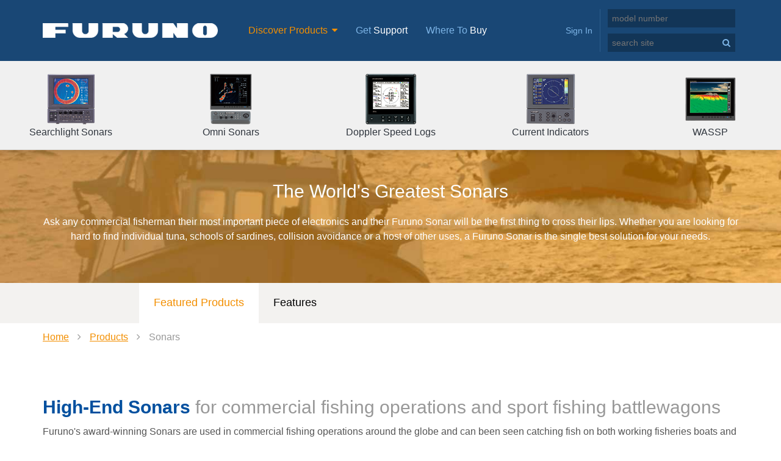

--- FILE ---
content_type: text/html; charset=utf-8
request_url: https://furunousa.com/en/products/sonars
body_size: 37957
content:

<!DOCTYPE html>
<html itemscope="" lang="en">
    <head>
        <title>Sonars</title>        
        <meta http-equiv="content-type" content="text/html; charset=utf-8" />
        <meta name="viewport" content="width=device-width,initial-scale=1" />
        
        <meta itemprop="server-info" content="fusa-prod-cd1" />
        <meta itemprop="product-version" content="1.0 $(BUILD_BUILDNUMBER)" />
        <meta itemprop="source-version" content="$(BUILD_SOURCEVERSION)" />
        <meta itemprop="page-id" content="{D17A0A2E-C6B7-4A95-AB3F-2A2599D809B8}"/>
                                            <link rel="canonical" href="https://furunousa.com/en/products/sonars" />
                <link rel="icon" href="/favicon.ico?v=" type="image/x-icon" />
        <link href="/Components/Furuno/_Shared/Views/Styles/bundle?v=cWrqTr0vP42fNp8_gSmKylbVXpFMyEq0eJLvMX8qQsc1" rel="stylesheet"/>

        <link href="/Content/css/ui?v=HQovGtWhPkPfqQ3X9X4ofApNiOo0rZ7cG8GEdqLCaSU1" rel="stylesheet"/>

 
        
    </head>
    <body>
        
<!-- Google Tag Manager (upd 2023-06-27) -->
<!-- Google tag (gtag.js) -->
<script async src="https://www.googletagmanager.com/gtag/js?id=G-YE7B34R5R5"></script>
<script>
    window.dataLayer = window.dataLayer || [];

    function gtag() {
        dataLayer.push(arguments);
    }

    gtag('js', new Date());
    gtag('config', 'G-YE7B34R5R5');
</script>

<!-- End Google Tag Manager -->

        
    <div data-component-class="Dlw.ScBase.Furuno.Header" data-component-parm="null" data-webid="Dlw.ScBase.Furuno.Header">    <div class="inc-header">
        <!-- Header -->
        <header>
            <div class="container">
                <div class="row">
                    <div class="col-sm-12">
                        <div class="logo">
<a href='/en' ><img src='/-/media/sites/furuno/header/furunologo.png?mh=24&amp;h=24&amp;w=287&amp;la=en&amp;hash=E88B80108D3E98EF4680423993C121CD42BA800D' alt='' /></a>
                            <img src='/-/media/sites/furuno/header/furuno_logo_print.png?h=30&amp;w=359&amp;la=en&amp;hash=A86203BE77EE900154E66930F18FDC9EA933125F' class='hide' alt='' />
                        </div>
                        <nav class="mainNav visible-desktop">
    <a class="navbar-toggle collapsed" data-toggle="collapse" data-target="#dropdown-for-discover-products">
        Discover <span>Products</span>
        <i class="fa fa-caret-down"></i>
    </a>
<a href='/en/get_support' target='_self' >Get <span>Support</span></a><a href='/en/company/find_a_dealer' target='_self' >Where To <span>Buy</span></a>                        </nav>
                        <div class="mobileUtility hide-desktop">                          
    <button type="button" class="navbar-toggle collapsed" data-toggle="collapse" data-target="#dropdown-for-discover-products">
        <i class="fa fa-navicon"></i>
    </button>
<a href='/en/get_support' target='_self' >        <i class="fa fa-life-buoy"></i>
</a><a href='/en/company/find_a_dealer' target='_self' >        <i class="fa fa-map-marker"></i>
</a>                                                            <button class="mobileSearch">
                                    <i class="fa fa-search"></i>
                                </button>
                            <button class="mobileSignin account">
                                <i class="fa fa-user"></i>
                            </button>
                        </div>
                        <div class="utilityNav">
                            <div class="headerAccount">
<div data-component-class="Dlw.ScBase.Furuno.LoginComponent" data-component-parm="{&quot;activateQuoteUrl&quot;:&quot;/services/website/en/Login/GenerateQuote&quot;}" data-webid="Dlw.ScBase.Furuno.LoginComponent">        <div id="login-form">
            <form action="/services/website/en/Login/login?datasource=%7B0F3A7D6C-4440-4463-879D-42B3BE1DCB3A%7D" data-ajax="true" data-ajax-method="post" data-ajax-mode="replace" data-ajax-update="#login-form" id="form0" method="post">    <a class="account visible-desktop">Sign In</a>
    <div class="accountHolder">
        <div class="fallback-message">
            <p></p>
        </div>
        <label>E-mail</label>
        <input data-val="true" data-val-email="The Email field is not a valid e-mail address." data-val-required="The Email field is required." id="Email" name="Email" type="text" value="" />
        <span class="field-validation-valid" data-valmsg-for="Email" data-valmsg-replace="true"></span>
        <label>Password</label>
        <input data-val="true" data-val-required="The Password field is required." id="Password" name="Password" type="password" />
        <span class="field-validation-valid" data-valmsg-for="Password" data-valmsg-replace="true"></span><br/>
<a href='/en/myaccount/forgot_password' class='right' >Forgot Password?</a>        <label>
            <input data-val="true" data-val-required="The RememberMe field is required." id="RememberMe" name="RememberMe" type="checkbox" value="true" /><input name="RememberMe" type="hidden" value="false" />
            Remember User ID
        </label>
        <div class="buttons">
            <input type="submit" id="signInSubmit" class="button" value="Sign In">
        </div>
        <div class="accountLinks">
            <ul>
                <li>
                    <h3>New Visitor?</h3>

<a href='/en/myaccount/customer_registration' >Create an Account</a>                </li>
            </ul>
        </div>
    </div>
    <div class="for-ReloadCurrentPage" hidden="" data-text="False"></div>
</form>
        </div>
        <input type="hidden" id="whichAjax" value="" />
        <input type="hidden" id="homePageLink" value="https://furunousa.com" />
</div></div>

<div data-component-class="Dlw.ScBase.Furuno.SiteSearch" data-component-parm="{&quot;optionsUrl&quot;:&quot;/services/website/en/SiteSearch/GetSearchOptions&quot;,&quot;matchedUrl&quot;:&quot;/services/website/en/SiteSearch/MoveToMatchedProductPage&quot;,&quot;searchUrl&quot;:&quot;/en/searchresults&quot;}" data-webid="Dlw.ScBase.Furuno.SiteSearch" style="float:left">    <div class="siteSearch searchHide ui-widget" style="margin-bottom: 10px;">
        <a class="searchBtn"></a>
        <input id="modelSearch" placeholder="model number" type="text">
    </div>
    <div class="foutyHeight"></div>
    <div class="siteSearch searchHide">
        <a class="searchBtn"><i class="fa fa-search"></i></a>
        <input id="siteSearchTxt" placeholder="search site" type="text" data-toggle="tooltip" data-placement="bottom" title="A minimum of 2 characters is needed to search.">
    </div>
</div>                        </div>
                    </div>
                </div>
            </div>
        </header>
        <!-- /Header -->

        <!-- Header Dropdown Body -->
    <div class="categoryNav navbar-collapse collapse" id="dropdown-for-discover-products">
        <div class="container">
            <ul class="row">
        <li class="col-sm-3 col-xs-6">

<a href='/en/products/navnet_mfds' ><img src='/-/media/sites/furuno/category_group_navigation/group_thumbnails/tztouch3_300x300.png?h=160&amp;w=180&amp;la=en&amp;hash=5F7FF60AA409E81F9A10AF9C4C56CBF9F3410153' alt='' />NavNet MFDs</a>        </li>
        <li class="col-sm-3 col-xs-6">

<a href='/en/products/radars' ><img src='/-/media/sites/furuno/main_site_navigation/radar_180x160.png?h=160&amp;w=180&amp;la=en&amp;hash=96B706A5EF32B82DC4602D9E175DC3069C3D12DA' alt='' />Radars</a>        </li>
        <li class="col-sm-3 col-xs-6">

<a href='/en/products/fishfinders' ><img src='/-/media/sites/furuno/main_site_navigation/fish_finders_180x160.png?h=160&amp;w=180&amp;la=en&amp;hash=BE964D6F46AA6D79107FE626DE52EB06CA30136A' alt='' />Fish Finders & Transducers</a>        </li>
        <li class="col-sm-3 col-xs-6">

<a href='/en/products/gps_and_chart_plotters' ><img src='/-/media/sites/furuno/main_site_navigation/chart_plotters_180x160.png?h=160&amp;w=180&amp;la=en&amp;hash=DB562426507E56CF019D34F25B8176B47B13BA87' alt='' />GPS & Chart Plotters</a>        </li>
        <li class="col-sm-3 col-xs-6">

<a href='/en/products/autopilots' ><img src='/-/media/sites/furuno/main_site_navigation/autopilot_180x160.png?h=160&amp;w=180&amp;la=en&amp;hash=FF006F5877003D05444F81FFD763A63A71110661' alt='' />Autopilots</a>        </li>
        <li class="col-sm-3 col-xs-6">

<a href='/en/products/navigation' ><img src='/-/media/sites/furuno/main_site_navigation/navigation_180x160.png?h=160&amp;w=180&amp;la=en&amp;hash=8C041528EDAAB7BD41DE669A77573094A74D263F' alt='' />Navigation</a>        </li>
        <li class="col-sm-3 col-xs-6">

<a href='/en/products/sonars' ><img src='/-/media/sites/furuno/main_site_navigation/sonar_180x160.png?h=160&amp;w=180&amp;la=en&amp;hash=5E07824FAB1953119EA9153160111852C026BB1A' alt='' />Sonars</a>        </li>
        <li class="col-sm-3 col-xs-6">

<a href='/en/products/commercial' ><img src='/-/media/sites/furuno/main_site_navigation/commercial_180x160.png?h=160&amp;w=180&amp;la=en&amp;hash=D0E52DA7AE4ED70A54C50165479A80B32E5CCCFA' alt='' />Commercial</a>        </li>
            </ul>
        </div>
        <div class="button-section">
            <div class="container">
                <div>
<p style="margin-bottom: 0.0001pt;"><span style="color: #f38f00;">Browse the Furuno product catalog for current and previous products.</span></p>
</div>
<a href='/en/products' class='button' target='_self' >Browse All Products</a>                <div class="reset"></div>
            </div>
        </div>
    </div>
        <!-- /Header Dropdown Body -->
    </div>
</div><div class="headcrumbs">
    <div class="container">
        
    </div>
</div>












        <div class="content">

<div class="container-fluid">
    <div class="row">
        <div class="col-md-12 no-column-padding">
            

<div data-component-class="Dlw.ScBase.Furuno.CategoryNavigation" data-component-parm="null" data-webid="Dlw.ScBase.Furuno.CategoryNavigation">    <div id="categoryNavList" class="categoryList" style="display:block;">
        <div class="categoryNavV2 navbar-collapse collapse" style="background-image: url();">
            <div class="catNav">
                <div class="swiper-container swiper-container-horizontal">
                    <div class="swiper-wrapper nav nav-tabs" role="tablist">
                                <div style="width: 245.8px; margin-right: 30px;" class="swiper-slide swiper-slide-active">
                                    <a href="/en/products/sonars/browse?filter=Discontinued.eq.false&amp;group={50DB639E-7E3C-50F2-9848-D01C28C06A31}&amp;groupName=Searchlight Sonars">
<img src='/-/media/sites/furuno/category_group_navigation/group_thumbnails/searchlight_sonar_300x300.png?h=85&amp;w=85&amp;la=en&amp;hash=94AE593EC33A929A848442CFAC93C0DA06850D70' alt='' />                                        <p>Searchlight Sonars</p>
                                    </a>
                                </div>
                                <div style="width: 245.8px; margin-right: 30px;" class="swiper-slide swiper-slide-active">
                                    <a href="/en/products/sonars/browse?filter=Discontinued.eq.false&amp;group={81CCBBEF-77DC-4293-9CAB-23E5964B8A24}&amp;groupName=Omni Sonars">
<img src='/-/media/sites/furuno/category_group_navigation/group_thumbnails/omni_sonar_300x300.png?h=85&amp;w=85&amp;la=en&amp;hash=1E6BB1B77760B48BCA677270E71F96FBF878BF01' alt='' />                                        <p>Omni Sonars</p>
                                    </a>
                                </div>
                                <div style="width: 245.8px; margin-right: 30px;" class="swiper-slide swiper-slide-active">
                                    <a href="/en/products/sonars/browse?filter=Discontinued.eq.false&amp;group={5D30A16D-81EF-5B21-A0A2-0923E7F9FD9B}&amp;groupName=Doppler Speed Logs">
<img src='/-/media/sites/furuno/category_group_navigation/group_thumbnails/doppler_speed_log_300x300.png?h=85&amp;w=85&amp;la=en&amp;hash=F3D6012DC7D816E9EEDA6D566AF502B8E394EE19' alt='' />                                        <p>Doppler Speed Logs</p>
                                    </a>
                                </div>
                                <div style="width: 245.8px; margin-right: 30px;" class="swiper-slide swiper-slide-active">
                                    <a href="/en/products/sonars/browse?filter=Discontinued.eq.false&amp;group={77FDF53D-C067-5740-9EBC-E848CD00E9C2}&amp;groupName= Current Indicators">
<img src='/-/media/sites/furuno/category_group_navigation/group_thumbnails/current_indicator_300x300.png?h=85&amp;w=85&amp;la=en&amp;hash=3A47CE8557E9B773F5D480F65B36C852CB53F4F4' alt='' />                                        <p> Current Indicators</p>
                                    </a>
                                </div>
                                <div style="width: 245.8px; margin-right: 30px;" class="swiper-slide swiper-slide-active">
                                    <a href="/en/products/sonars/browse?filter=Discontinued.eq.false&amp;group={6809C7DA-A9ED-4989-8E75-70553598F24D}&amp;groupName=WASSP">
<img src='/-/media/sites/furuno/category_group_navigation/group_thumbnails/wassp_300x300.png?h=85&amp;w=85&amp;la=en&amp;hash=DECDB0FDE7421ED2E49CEC5A871F35ADB0A0692D' alt='' />                                        <p>WASSP</p>
                                    </a>
                                </div>
                    </div>

                    <div class="swiper-button-next">
                        <i class="fa fa-angle-right"></i>
                    </div>
                    <div class="swiper-button-prev swiper-button-disabled">
                        <i class="fa fa-angle-left"></i>
                    </div>
                </div>
            </div>
        </div>
        <div style="display: none;" class="subnav tab-content">
        </div>
    </div>
</div><div class="col-sm-12">
    <div class="heroBanner row" id="heroBanner" style="background-image: url(/-/media/sites/furuno/hero_banners/cathero-sonars-1400.jpg);">
        <div class="container">
            <div class="intro desc">
                    <h2><p>The<strong> </strong>World's Greatest Sonars</p></h2>
                    <p>
                        <p>Ask any commercial fisherman their most important piece of electronics and their Furuno Sonar will be the first thing to cross their lips. Whether you are looking for hard to find individual tuna, schools of sardines, collision avoidance or a host of other uses, a Furuno Sonar is the single best solution for your needs.</p>
                    </p>
            </div>
        </div>
    </div>
</div>
        </div>
    </div>
</div>

<div class="container-fluid">
    <div class="row">
        <div class="col-md-12 no-column-padding">
            

<div data-component-class="Dlw.ScBase.Furuno.StickyAnchorNavigation" data-component-parm="null" data-webid="Dlw.ScBase.Furuno.StickyAnchorNavigation"><div style="height: 66px;" class="sticky-wrapper print-remove" id="pageNavi-sticky-wrapper">
    <div class="pageNavi" id="pageNavi">
        <div class="naviBg" style="background:#F3F2F0;">
            <div class="col-lg-9 col-lg-offset-2 col-md-11 col-md-offset-1">
                <i class="fa fa-indent"></i>
                <menu class="clearfix" id="navi">
                        <li class="current">
                            <a href="#FeaturedProducts" name=FeaturedProducts>Featured Products</a>
                        </li>
                        <li class="">
                            <a href="#Features" name=Features>Features</a>
                        </li>
                </menu>
            </div>
        </div>
    </div>
</div>
</div><div class="subpage">
    
</div>


        </div>
    </div>
</div>

<div class="container">
    <div class="row">
        <div class="col-md-12 no-column-padding">
                <div class="container crumbs">
                    <a href="/en">Home</a>
                <span class="divider">
                    <i class="fa fa-angle-right"></i>
                </span>
                    <a href="/en/products">Products</a>
                <span class="divider">
                    <i class="fa fa-angle-right"></i>
                </span>
Sonars    </div>

        </div>
    </div>
</div>

<div class="container">
    <div class="row">
        <div class="col-md-12 no-column-padding">
            

<a id="FeaturedProducts"></a>



<div data-component-class="Dlw.ScBase.Furuno.ProductLightComparison" data-component-parm="{&quot;addToQuoteUrl&quot;:&quot;/services/website/en/ProductLightComparison/AddProductToQuote&quot;}" data-webid="Dlw.ScBase.Furuno.ProductLightComparison">        <div class="productIntro">
            <div class="col-md-12">
                <h1><strong>High-End Sonars</strong> for commercial fishing operations and sport fishing battlewagons</h1>
                <div class="intro">
                    <p>Furuno's award-winning Sonars are used in commercial fishing operations around the globe and can been seen catching fish on both working fisheries boats and sport fishing battlewagons. When looking for a sonar to make you more efficient and productive, there is only one choice. Demand the best, demand Furuno!</p>
<p> </p>
                </div>
                <div id="UpdateProductLightCmp">
                    
<ul class="row" id="productComparisonItem">
        <li class="col-sm-2 col-xs-6 tewntyPercent" style="display: block">
            <div class="imageWrapper">
                    <a href="/en/products/csh10"><img src='/-/media/sites/furuno/pim/sharepoint_images/main_images/hr-csh10.png?h=205&amp;w=205&amp;la=en&amp;hash=7D5B1971A756289856FB325665EF57AC3C6AE947' alt='HR-CSH10.png' /></a>
            </div>
            <h3>CSH10</h3>
            <div class="prodSummary">Black Box Full-Circle Scanning Sonar with Motion Sensor, 85kHz, less shaft and cables</div>
            <a class="button" href="/en/products/csh10">Details</a>
        </li>
        <li class="col-sm-2 col-xs-6 tewntyPercent" style="display: block">
            <div class="imageWrapper">
                    <a href="/en/products/ch500--180--12--250--6"><img src='/-/media/sites/furuno/pim/sharepoint_images/main_images/hr-ch500-reflection.png?h=205&amp;w=205&amp;la=en&amp;hash=75CC26C5343C8A114D8F1E6BCABE279AD412690E' alt='HR-CH500-reflection.png' /></a>
            </div>
            <h3>CH500/180/12/250/6</h3>
            <div class="prodSummary">180kHz Sonar System with&nbsp;6" Soundome and&nbsp;12.1" Display. Includes 250MM Travel Hoist and operates at 12VDC.&nbsp;</div>
            <a class="button" href="/en/products/ch500--180--12--250--6">Details</a>
        </li>
        <li class="col-sm-2 col-xs-6 tewntyPercent" style="display: block">
            <div class="imageWrapper">
                    <a href="/en/products/ch500--60--12--250"><img src='/-/media/sites/furuno/pim/sharepoint_images/main_images/hr-ch500-reflection.png?h=205&amp;w=205&amp;la=en&amp;hash=75CC26C5343C8A114D8F1E6BCABE279AD412690E' alt='HR-CH500-reflection.png' /></a>
            </div>
            <h3>CH500/60/12/250</h3>
            <div class="prodSummary">60kHz Sonar System with 8" Soundome and 12.1" Display. Includes 250MM Travel Hoist and operates at 12VDC</div>
            <a class="button" href="/en/products/ch500--60--12--250">Details</a>
        </li>
        <li class="col-sm-2 col-xs-6 tewntyPercent" style="display: block">
            <div class="imageWrapper">
                    <a href="/en/products/ch600bbl--12--400"><img src='/-/media/sites/furuno/pim/sharepoint_images/main_images/hr-ch600bb-left.png?h=205&amp;w=205&amp;la=en&amp;hash=520EC5F14C92D0AFB34AC034676CD7182CE99186' alt='HR-CH600BB-Left.png' /></a>
            </div>
            <h3>CH600BBL/12/400</h3>
            <div class="prodSummary">60/153kHz Black Box Sonar System with 8" Soundome. Includes 400MM Travel Hoist and operates at 12VDC.</div>
            <a class="button" href="/en/products/ch600bbl--12--400">Details</a>
        </li>
        <li class="col-sm-2 col-xs-6 tewntyPercent" style="display: block">
            <div class="imageWrapper">
                    <a href="/en/products/ch600bbh--12--400"><img src='/-/media/sites/furuno/pim/sharepoint_images/main_images/hr-ch600bb-left.png?h=205&amp;w=205&amp;la=en&amp;hash=520EC5F14C92D0AFB34AC034676CD7182CE99186' alt='HR-CH600BB-Left.png' /></a>
            </div>
            <h3>CH600BBH/12/400</h3>
            <div class="prodSummary">85/215kHz Black Box Sonar System with 8" Soundome. Includes 400MM Travel Hoist and operates at 12VDC.</div>
            <a class="button" href="/en/products/ch600bbh--12--400">Details</a>
        </li>
        <li class="col-sm-2 col-xs-6 tewntyPercent" style="display: none">
            <div class="imageWrapper">
                    <a href="/en/products/csh5lmk2"><img src='/-/media/sites/furuno/pim/sharepoint_images/main_images/hr-csh5lmk2-reflection.png?h=205&amp;w=205&amp;la=en&amp;hash=574F0BD6ED9FF6103442E3E38D0979BFB32893F3' alt='HR-CSH5LMK2-reflection.png' /></a>
            </div>
            <h3>CSH5LMK2</h3>
            <div class="prodSummary"><p>Black Box Full-Circle Scanning Sonar, 55 kHz, less shaft and motion sensor</p></div>
            <a class="button" href="/en/products/csh5lmk2">Details</a>
        </li>
        <li class="col-sm-2 col-xs-6 tewntyPercent" style="display: none">
            <div class="imageWrapper">
                    <a href="/en/products/csh8lmk2"><img src='/-/media/sites/furuno/pim/sharepoint_images/main_images/hr-csh8lmk2-reflection.png?h=205&amp;w=205&amp;la=en&amp;hash=500E5C3E8C0CBCCE3E58928C8504CDBBC0237FFA' alt='HR-CSH8LMK2-reflection.png' /></a>
            </div>
            <h3>CSH8LMK2</h3>
            <div class="prodSummary"><p>Black Box Full-Circle Scanning Sonar, 85kHz, less hoist and shaft</p></div>
            <a class="button" href="/en/products/csh8lmk2">Details</a>
        </li>
        <li class="col-sm-2 col-xs-6 tewntyPercent" style="display: none">
            <div class="imageWrapper">
                    <a href="/en/products/fsv35"><img src='/-/media/sites/furuno/pim/sharepoint_images/main_images/hr-fsv35-85-reflection.png?h=205&amp;w=205&amp;la=en&amp;hash=0258AFAB5782B61C85844F970186B64F45E7160C' alt='HR-FSV35-85-reflection.png' /></a>
            </div>
            <h3>FSV35</h3>
            <div class="prodSummary">GO TO FSV25</div>
            <a class="button" href="/en/products/fsv35">Details</a>
        </li>
        <li class="col-sm-2 col-xs-6 tewntyPercent" style="display: none">
            <div class="imageWrapper">
                    <a href="/en/products/fsv85"><img src='/-/media/sites/furuno/pim/sharepoint_images/main_images/hr-fsv35-85-reflection.png?h=205&amp;w=205&amp;la=en&amp;hash=0258AFAB5782B61C85844F970186B64F45E7160C' alt='HR-FSV35-85-reflection.png' /></a>
            </div>
            <h3>FSV85</h3>
            <div class="prodSummary">GO TO FSV85MK2</div>
            <a class="button" href="/en/products/fsv85">Details</a>
        </li>
</ul>
    <a class="button blue" id="comparisonViewall">View All</a>
    <a class="button blue" style="display: none" id="comparisonhide" count="5">Hide Products</a>

                </div>
                <input type="hidden" id="whichAjax" value=""/>
                <div class="reset"></div>
            </div>
        </div>
    <div id="addProductModal" class="modal fade print-remove" role="dialog" aria-hidden="true" data-backdrop="false">
        <div class="modal-dialog">
            <div class="modal-content">
                <div class="modal-header"></div>
                <div class="modal-body">
                    <div id="modalMessage"></div>
                </div>
                <div class="modal-footer"></div>
            </div>
        </div>
    </div>
</div>
        </div>
    </div>
</div>

<div class="container-fluid">
    <div class="row">
        <div class="col-md-12 no-column-padding">
            

<a id="Features"></a>

    <div class="container prodFeature">
            <div class="featureSection rightProdImg" style="background-image: url();">
                <div class="twentyPercent">
<img src='/-/media/sites/furuno/product_features/sonar/sonar_4.png?h=500&amp;w=500&amp;la=en&amp;hash=9468D03306D38724DD39B23873FFCDFCC410D6FB' class='rightProdImg' alt='' />                </div>
                <div class="eightyPercent">
                    <div class="intro">
                        <h2><strong>What is</strong> a sonar?</h2>
                        <p>Sonar is a device for finding objects underwater using sound waves. For the purpose of fishing, sonar is defined as a device that can search both horizontally and vertically while a fish finder can search only vertically underneath the own ship.</p>
<p>Sonars transmit ultrasonic waves into the water below and receive the returning echoes from the seabed. Anything that gets hit by these ultrasonic waves will give a returning echo that shows up on the sonar display. The device that emits the ultrasonic waves is called the transducer.</p>
<p>To locate fish schools, Sonar shows a radar-like image of the surroundings of the ship. This image stretches from left to right and back and forth, showing the distribution and density of fish schools if present.</p>
<p>Purse seiners and trawlers worldwide rely on Sonar on a daily basis to get their catch.</p>
                    </div>
                </div>
                <div class="reset"></div>
            </div>
            <div class="featureSection leftProdImg" style="background-image: url();">
                <div class="twentyPercent">
<img src='/-/media/sites/furuno/product_features/sonar/sonar_1.png?h=500&amp;w=500&amp;la=en&amp;hash=E91EA1CB8BA431CADE4CBF028660519ED86B7E73' class='leftProdImg' alt='' />                </div>
                <div class="eightyPercent">
                    <div class="intro">
                        <h2><strong>How sonar works</strong> - Searchlight Sonar</h2>
                        <p>There are two types of Sonar: Searchlight Sonar and Scanning Sonar.</p>
<p>Searchlight Sonar works by transmitting a single ultrasonic beam that is 6 degrees wide. The Sonar will then rotate a further 6 degrees and repeat the process. In this way, Searchlight Sonar can search a wide area sequentially. High frequency ultrasonic waves take a comparatively long time travelling through the water, and this can limit the search speed. Due to the narrow beam transmitted, sometimes the Sonar will not display the surroundings properly while the boat is in motion.</p>
                    </div>
                </div>
                <div class="reset"></div>
            </div>
            <div class="featureSection rightProdImg" style="background-image: url();">
                <div class="twentyPercent">
<img src='/-/media/sites/furuno/product_features/sonar/sonar_2.png?h=500&amp;w=500&amp;la=en&amp;hash=6A2C7EB815BFFF881D73012FA5115707C9621A8A' class='rightProdImg' alt='' />                </div>
                <div class="eightyPercent">
                    <div class="intro">
                        <h2><strong>The principles of a</strong> Searchlight Sonar</h2>
                        <p>A Searchlight Sonar creates images of the water below much like how an airplane would take pictures of the earth below. The ultrasonic waves transmitted by the transducer below the ship turns around continuously like a searchlight, hence its name. The transducer transmits ultrasonic waves into the water, then immediately switches into a receiving mode. After receiving the returning echo from the seabed the transducer turns to the left or right and transmits a new burst of ultrasonic waves. This is the cyclic operation of a Searchlight Sonar.</p>
                    </div>
                </div>
                <div class="reset"></div>
            </div>
            <div class="featureSection leftProdImg" style="background-image: url();">
                <div class="twentyPercent">
<img src='/-/media/sites/furuno/product_features/sonar/sonar_5.png?h=500&amp;w=500&amp;la=en&amp;hash=C0EC78FAED730CD0E7FF54826D580081C17CAE1D' class='leftProdImg' alt='' />                </div>
                <div class="eightyPercent">
                    <div class="intro">
                        <h2><strong>How sonar works</strong> - Scanning Sonar</h2>
                        <p>
Scanning Sonar can search 360 degrees around the vessel in an instant. Due to the wide beam, no dead zones (zones that will not get displayed properly due to narrow beam width) will appear in the horizontal direction. Since the Scanning Sonar searches 360 degrees around the ship, the same fish school can be identified multiple times. Based on the information received by the Sonar it is also possible to estimate where the fish school is heading, and at what speed.</p>
<p>Scanning Sonar can display information "full circle" at 360 degrees, or "semi-circle" at 180 degrees at a time.</p>
<p>Sector scanning has a scan area of 90 degrees or 45 degrees at a time. Sector scanning works much like Searchlight Sonar, except that the beam width is much wider.</p>
                    </div>
                </div>
                <div class="reset"></div>
            </div>
            <div class="featureSection rightProdImg" style="background-image: url();">
                <div class="twentyPercent">
<img src='/-/media/sites/furuno/product_features/sonar/sonar_3.png?h=500&amp;w=500&amp;la=en&amp;hash=CF9739B4DB1F9EA21EB0C959A21486C1BF54B10C' class='rightProdImg' alt='' />                </div>
                <div class="eightyPercent">
                    <div class="intro">
                        <h2><strong>The principles of a</strong> Scanning Sonar</h2>
                        <p>The transducer on a Scanning Sonar consists of roughly 1000 oscillators. These oscillators are arrayed in vertical and horizontal grids so that searches can be made in any direction. All of these oscillators operate simultaneously, alternating between transmitting ultrasonic waves and receiving returning echoes from the seabed. Since the oscillators are placed in a solid array it is possible to determine both the distance and direction to the fish schools found below in the water.</p>
<p>The way the Scanning Sonar determines the direction of the returning echoes is by having the array of oscillators timer controlled to turn on and off sequentially.</p>
<p>For more information about sonars visit our <a href="http://www.furuno.com/special/en/sonar/index.html" target="_blank">basics of sonar page</a>.</p>
                    </div>
                </div>
                <div class="reset"></div>
            </div>
    </div>

        </div>
    </div>
</div>

<div class="container">
    <div class="row">
        <div class="col-md-12 no-column-padding">
            <!-- Begin Users Quote -->
<div class="quote">
    <div class="col-md-12">
        <h2><p>What <strong>Furuno dealers </strong>are saying about the <strong>CSH8L MK2 Omni Sonar</strong></p></h2>
        <div class="quoteItems">
                <div class="item">
                    It's a game-changer. The biggest advantage of the CSH8L MK2 is how quickly it paints. You're not just looking at the water column, but you are actively hunting individual fish. If you're fishing against one of these boats who have this machine and you don't, you have a very serious disadvantage. They have one up on you.
Todd T. - AME                </div>
        </div>
    </div>
</div>
<!-- End Users Quote -->
        </div>
    </div>
</div>

<div class="container">
    <div class="row">
        <div class="col-md-12 no-column-padding">
            
        </div>
    </div>
</div>
                    </div>

        
    <footer>
    <div class="container">
        <div class="doormat">
            <div class="row">

                    <div class="col-sm-3">
                        <h3>products</h3>
                        <ul>
                                <li>
<a href='/en/products/navnet_mfds' >NavNet MFD's</a>                                </li>
                                <li>
<a href='/en/products/radars' >Radars</a>                                </li>
                                <li>
<a href='/en/products/fishfinders' >Fish Finders</a>                                </li>
                                <li>
<a href='/en/products/gps_and_chart_plotters' >GPS & Chart Plotters</a>                                </li>
                                <li>
<a href='/en/products/autopilots' >Autopilots</a>                                </li>
                                <li>
<a href='/en/products/navigation' >Navigation</a>                                </li>
                                <li>
<a href='/en/products/sonars' >Sonars</a>                                </li>
                                <li>
<a href='/en/products/commercial' >Commercial</a>                                </li>
                        </ul>
                    </div>

                    <div class="col-sm-3">
                        <h3>support</h3>
                        <ul>
                                <li>
<a href='/en/get_support/learning_center' >Learning Center</a>                                </li>
                                <li>
<a href='/en/myaccount/equipment_registration' >Product Registration</a>                                </li>
                                <li>
<a href='http://www.furunousaforum.com/index.php' target='_blank' >Furuno Forum</a>                                </li>
                                <li>
<a href='/en/searchresults?filter=SearchType.eq.knowledge base article' >Knowledge Base</a>                                </li>
                                <li>
<a href='/en/get_support/learning_center/videos' >Videos</a>                                </li>
                                <li>
<a href='/en/warranty' >Warranty</a>                                </li>
                        </ul>
                    </div>

                    <div class="col-sm-3">
                        <h3>company</h3>
                        <ul>
                                <li>
<a href='/en/company' >About Us</a>                                </li>
                                <li>
<a href='/en/company/news_room' >News Room</a>                                </li>
                                <li>
<a href='/en/company/careers' >Careers</a>                                </li>
                                <li>
<a href='/en/company/find_a_dealer' >Find A Dealer</a>                                </li>
                                <li>
<a href='/en/company/rebates' >Product Rebates</a>                                </li>
                                <li>
<a href='/en/company/brand_ambassadors' >Brand Ambassadors</a>                                </li>
                        </ul>
                    </div>

                    <div class="col-sm-3">
                        <h3>connect with us</h3>
                        <ul class="socialList">
                                <li>
<a href='https://www.facebook.com/furuno' target='_blank' >                                            <i class="fa fa-facebook"></i>
                                            <span class="hide-phone">Facebook</span>
</a>                                </li>
                                <li>
<a href='https://www.youtube.com/channel/UCdQIYa33BbRnoyJ9kZEc3Vw' target='_blank' >                                            <i class="fa fa-youtube"></i>
                                            <span class="hide-phone">YouTube</span>
</a>                                </li>
                                <li>
<a href='https://www.instagram.com/furuno_usa/' target='_blank' >                                            <i class="fa fa-instagram"></i>
                                            <span class="hide-phone">Instagram</span>
</a>                                </li>
                        </ul>
                    </div>

            </div>
        </div>
    </div>
    <div class="copyright">
        <div class="container">
            <div class="container">
<img alt="" class="logo" src="-/media/Sites/Furuno/Footer/Furunologo.ashx">
<p>&copy;2025 FURUNO ELECTRIC CO.,LTD. All Rights Reserved.&nbsp; &nbsp; | <a href="/en/terms_of_use" style="color: white;">Terms of Use</a> | <a href="/en/privacy_policy" style="color: white;">Privacy Policy&nbsp;</a>|</p>
</div>
<br>
<div>&nbsp;</div>
        </div>
    </div>
</footer>


        <!-- Needed to get visitor identifiation working -->
        
        
    <script src="/bundles/Furuno-basic-js?v=8V6fclSajx2mSTLWKQraon5hZpeK448WQhBHWMILeMM1"></script>

    <script src="/bundles/furuno-components?v=iiYUdQ3Cq0ybsPvJDVA05cesjzVq4YxhmYSQvFOhp401"></script>

    

        
        <!-- release jQuery $ variable to avoid sitecore pageeditor js errors (prototype) -->
        <script>
            if (window.jQuery) {
                jQuery.noConflict();
            }
        </script>
    </body>
</html>
